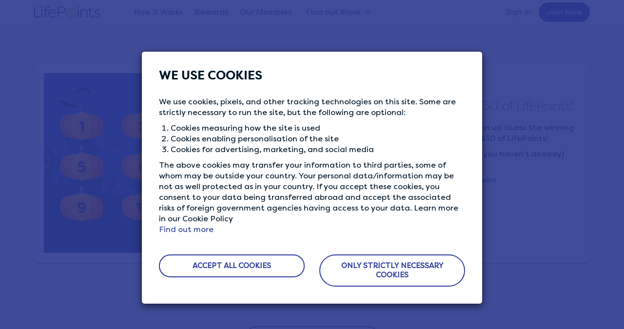

--- FILE ---
content_type: text/html; charset=UTF-8
request_url: https://www.lifepointspanel.com/en-za/community/halloween-giveaway-win-50-lifepoints
body_size: 7367
content:
<!DOCTYPE html>
<html  lang="en-za" dir="ltr" prefix="content: http://purl.org/rss/1.0/modules/content/  dc: http://purl.org/dc/terms/  foaf: http://xmlns.com/foaf/0.1/  og: http://ogp.me/ns#  rdfs: http://www.w3.org/2000/01/rdf-schema#  schema: http://schema.org/  sioc: http://rdfs.org/sioc/ns#  sioct: http://rdfs.org/sioc/types#  skos: http://www.w3.org/2004/02/skos/core#  xsd: http://www.w3.org/2001/XMLSchema# ">
  <head>
    <meta charset="utf-8" />
<style>/* @see https://github.com/aFarkas/lazysizes#broken-image-symbol */.js img.lazyload:not([src]) { visibility: hidden; }/* @see https://github.com/aFarkas/lazysizes#automatically-setting-the-sizes-attribute */.js img.lazyloaded[data-sizes=auto] { display: block; width: 100%; }</style>
<meta name="description" content="Halloween and spooky season is nearly upon us! Guess the winning pumpkin and have the chance of winning $50 of LifePoints! Go to our Facebook Page, like our page (if you haven&#039;t already) and comment on this Facebook post! One lucky random LifePoints member will win! GOOD LUCK!" />
<link rel="canonical" href="https://www.lifepointspanel.com/en-za/community/halloween-giveaway-win-50-lifepoints" />
<link rel="icon" href="/themes/lifepoints_sass/img/favicons/favicon.ico" />
<link rel="apple-touch-icon" sizes="120x120" href="/themes/lifepoints_sass/img/favicons/120.png" />
<link rel="apple-touch-icon" sizes="152x152" href="/themes/lifepoints_sass/img/favicons/152.png" />
<link rel="apple-touch-icon" sizes="180x180" href="/themes/lifepoints_sass/img/favicons/180.png" />
<link rel="alternate" hreflang="x-default" href="https://www.lifepointspanel.com" />
<meta name="Generator" content="Drupal 10 (https://www.drupal.org)" />
<meta name="MobileOptimized" content="width" />
<meta name="HandheldFriendly" content="true" />
<meta name="viewport" content="width=device-width, initial-scale=1.0" />
<meta name="robots" content="noindex, nofollow" />
<link rel="alternate" hreflang="en" href="https://www.lifepointspanel.com/en/community/halloween-giveaway-win-50-lifepoints" />
<link rel="alternate" hreflang="en-au" href="https://www.lifepointspanel.com/en-au/community/halloween-giveaway-win-50-lifepoints" />
<link rel="alternate" hreflang="en-ca" href="https://www.lifepointspanel.com/en-ca/community/halloween-giveaway-win-50-lifepoints" />
<link rel="alternate" hreflang="en-hk" href="https://www.lifepointspanel.com/en-hk/community/halloween-giveaway-win-50-lifepoints" />
<link rel="alternate" hreflang="en-id" href="https://www.lifepointspanel.com/en-id/community/halloween-giveaway-win-50-lifepoints" />
<link rel="alternate" hreflang="en-ie" href="https://www.lifepointspanel.com/en-ie/community/halloween-giveaway-win-50-lifepoints" />
<link rel="alternate" hreflang="en-in" href="https://www.lifepointspanel.com/en-in/community/halloween-giveaway-win-50-lifepoints" />
<link rel="alternate" hreflang="en-my" href="https://www.lifepointspanel.com/en-my/community/halloween-giveaway-win-50-lifepoints" />
<link rel="alternate" hreflang="en-nz" href="https://www.lifepointspanel.com/en-nz/community/halloween-giveaway-win-50-lifepoints" />
<link rel="alternate" hreflang="en-ph" href="https://www.lifepointspanel.com/en-ph/community/halloween-giveaway-win-50-lifepoints" />
<link rel="alternate" hreflang="en-sg" href="https://www.lifepointspanel.com/en-sg/community/halloween-giveaway-win-50-lifepoints" />
<link rel="alternate" hreflang="en-gb" href="https://www.lifepointspanel.com/en-gb/community/halloween-giveaway-win-50-lifepoints" />
<link rel="alternate" hreflang="en-us" href="https://www.lifepointspanel.com/en-us/community/halloween-giveaway-win-50-lifepoints" />
<link rel="alternate" hreflang="en-za" href="https://www.lifepointspanel.com/en-za/community/halloween-giveaway-win-50-lifepoints" />
<script>var marketing_optimization_cookie_name = '3rd_party_optimization';
var accepted_3rd_party = '';
var cookies = document.cookie.split(";");
for (var i = 0; i < cookies.length; i++) {
    var c = cookies[i].trim();
    if (c.indexOf(marketing_optimization_cookie_name) == 0) {
        accepted_3rd_party = c.substring(marketing_optimization_cookie_name.length + 1, c.length);
    }
}
var consent = (accepted_3rd_party?.toLowerCase() == 'true');

window.dataLayer = window.dataLayer || [];
window.gtag =
  window.gtag ||
  function () {
    window.dataLayer.push(arguments);
  };

if (accepted_3rd_party) {
  window.dataLayer.push({'3rd_party_marking_optimization_consent': accepted_3rd_party });
}

window.uetq = window.uetq || [];
window.uetq.push('consent', accepted_3rd_party ? 'update' : 'default', {
  ad_storage: consent ? 'granted' : 'denied',
});

window.gtag('consent', accepted_3rd_party ? 'update' : 'default', {
  ad_storage: consent ? 'granted' : 'denied',
  ad_user_data: consent ? 'granted' : 'denied',
  ad_personalization: consent ? 'granted' : 'denied',
  analytics_storage: consent ? 'granted' : 'denied',
});

if (accepted_3rd_party) {
  if (window.fbq) {
    window.fbq('consent', consent ? 'grant' : 'revoke');
  }
  window.dataLayer.push({ event: 'Consent Changed', consent: consent ? 'granted' : 'denied' });  
} else {
  window.gtag('set', 'url_passthrough', true);
}
</script>
<script>(function(w,d,s,l,i){w[l]=w[l]||[];w[l].push({'gtm.start':
new Date().getTime(),event:'gtm.js'});var f=d.getElementsByTagName(s)[0],
j=d.createElement(s),dl=l!='dataLayer'?'&l='+l:'';j.async=true;j.src=
'https://www.googletagmanager.com/gtm.js?id='+i+dl;f.parentNode.insertBefore(j,f);
})(window,document,'script','dataLayer','GTM-M8TNB5T');</script>

    <title>Halloween Giveaway- Win $50 of LifePoints! | LifePoints</title>
    <link rel="stylesheet" media="all" href="//content.lifepointspanel.com/sites/lifepoints/files/css/css_xB8krtP_rZHDllmVGvQoJVmoNDQ-D1cY3dfZ-9eqbtw.css?delta=0&amp;language=en-ZA&amp;theme=lifepoints_sass&amp;include=eJxNyUEOwCAIAMEP2fIkQ9EaGhQjmNTft0ePO0s6MqQxO8qJD76BNkiMoiUI37krN7doaAZF9EI5zJdw-3ePpLXOxr5gjw95UiRR" />
<link rel="stylesheet" media="all" href="//content.lifepointspanel.com/sites/lifepoints/files/css/css_rhLHkWXCpLP6hBgTE2U_oob-5G-uskRyeqix8PwS39A.css?delta=1&amp;language=en-ZA&amp;theme=lifepoints_sass&amp;include=eJxNyUEOwCAIAMEP2fIkQ9EaGhQjmNTft0ePO0s6MqQxO8qJD76BNkiMoiUI37krN7doaAZF9EI5zJdw-3ePpLXOxr5gjw95UiRR" />

    <script src="//content.lifepointspanel.com/modules/lifepoints/lp_js_error_logs/js/3p/ajax.min.js?t7j87u" crossorigin="anonymous"></script>
<script src="//content.lifepointspanel.com/modules/lifepoints/lp_js_error_logs/js/js_error_logs_scripts.min.js?t7j87u" crossorigin="anonymous"></script>
<script src="//content.lifepointspanel.com/sites/lifepoints/files/js/js_CV3SwqMYBEKalQfAUBqc8E3YTT97E01LkuXwTBDLaQA.js?scope=header&amp;delta=2&amp;language=en-ZA&amp;theme=lifepoints_sass&amp;include=[base64]" crossorigin="anonymous"></script>

  </head>
  <body class="page-node-347 path-node page-node-type-news lang-en-za navbar-is-fixed-top has-glyphicons">
        <!-- Google Tag Manager (noscript) -->
<noscript><iframe src="https://www.googletagmanager.com/ns.html?id=GTM-M8TNB5T" height="0" width="0" style="display:none;visibility:hidden"></iframe></noscript>
<!-- End Google Tag Manager (noscript) -->
    <a href="#main-content" class="visually-hidden focusable skip-link">
      Skip to main content
    </a>
      <div class="dialog-off-canvas-main-canvas" data-off-canvas-main-canvas>
        			<div id="cookie-modal-box" class="modal fade" role="dialog" data-backdrop="static" data-keyboard="false">
			<div class="modal-dialog">
				<!-- Modal content-->
				<div class="modal-content">
					<div class="cookie_banner_notification">  <div class="region region-cookie-banner">
    
<div class="container white-text"  id="block-cookiebanner">
        <div class="modal-header no-border">
        <h3 class="modal-title">WE USE COOKIES</h3>
    </div>
    <div class="modal-body modal-content-overflow">
                    <div><p data-pm-slice="1 1 [&quot;blockquote&quot;,null]">We use cookies, pixels, and other tracking technologies on this site. Some are strictly necessary to run the site, but the following are optional:</p><ol><li><p data-pm-slice="1 1 [&quot;blockquote&quot;,null,&quot;orderedList&quot;,{&quot;order&quot;:1},&quot;listItem&quot;,null]">Cookies measuring how the site is used</p></li><li><p data-pm-slice="1 1 [&quot;blockquote&quot;,null,&quot;orderedList&quot;,{&quot;order&quot;:1},&quot;listItem&quot;,null]">Cookies enabling personalisation of the site</p></li><li><p data-pm-slice="1 1 [&quot;blockquote&quot;,null,&quot;orderedList&quot;,{&quot;order&quot;:1},&quot;listItem&quot;,null]">Cookies for advertising, marketing, and social media</p></li></ol><p data-pm-slice="1 1 [&quot;blockquote&quot;,null]">The above cookies may transfer your information to third parties, some of whom may be outside your country. Your personal data/information may be not as well protected as in your country. If you accept these cookies, you consent to your data being transferred abroad and accept the associated risks of foreign government agencies having access to your data. Learn more in our Cookie Policy</p></div>
      
        <a href="/en-za/cookies/more-information">Find out more</a>
	</div>
    <div class="modal-body">
        <div class="row">
            <div class="col-md-6 text-center">
                <a href="#" role="button" class="btn btn-lg btn-secondary btn-round btn-block close-slideIn" data-dismiss="modal" id="accept_all_cookies">ACCEPT ALL COOKIES</a>
            </div>
            <div class="col-md-6 text-center">
                <a href="#" role="button" class="btn btn-lg btn-secondary btn-round btn-block close-slideIn" data-dismiss="modal" id="accept_only_website_cookies">ONLY STRICTLY NECESSARY COOKIES</a>
            </div>
        </div>
    </div>
</div>













  </div>
</div>
				</div>
			</div>
		</div>
	
  
    									<header class="navbar navbar-default navbar-fixed-top" id="navbar" role="banner">
									<div class="container">
					<!-- hard code container div nolonger supported by theme -->
									<div class="navbar-header col-md-2 no-padding">
													<button type="button" class="navbar-toggle topmainmenu-toggle hide-before">
								<span class="sr-only">Toggle navigation</span>
								<span class="icon-bar"></span>
								<span class="icon-bar"></span>
								<span class="icon-bar"></span>
							</button>
							<div class="dashboardMenu"></div>
												  <div class="region region-navigation">
          <!-- OP-6260:Remove tooltips from LifePoints -->
    <a class="logo pull-left" href="/en-za" rel="home"></a>
      
  </div>

						
																			<div class="navbar-toggle login-Menu-dropdown collapsed hide-before" data-toggle="collapse" data-target="#navbar-collapse">
								<div class="home-login-Menu" role="img" aria-label="Account profile photo in a circle, click icon to join or sign in"></div>
								<div class="home-login-Menu-arrow"></div>
							</div>
											</div>
																							<div class="col-lg-10 no-padding height-mobile-0-important">
													<div id="navbar-collapse" class="navbar-collapse collapse">
								  <div class="region region-navigation-collapsible">
      <div class="col-md-8 col-lg-9 no-padding">
  <nav role="navigation" aria-labelledby="block-topmainmenu-menu" id="block-topmainmenu">
                      <div class="sr-only" id="block-topmainmenu-menu">Top Main Menu</div>
                  
      <ul class="menu menu--english-panels-main-menu nav">
                      <li class="first">
                                        <a href="/en-za/how-it-works" data-drupal-link-system-path="node/18">How it Works</a>
              </li>
                      <li>
                                        <a href="/en-za/rewards" data-drupal-link-system-path="node/800">Rewards</a>
              </li>
                      <li>
                                        <a href="/en-za/our-members" data-drupal-link-system-path="node/574">Our Members</a>
              </li>
                      <li class="expanded dropdown last">
                                                                    <a href="/en-za/find-out-more" class="find-out-more dropdown-toggle" data-toggle="dropdown" data-drupal-link-system-path="node/921">Find out More <span class="caret"></span></a>
                        <ul class="dropdown-menu">
                      <li class="first">
                                        <a href="/en-za/who-we-are" data-drupal-link-system-path="node/44">Who We Are</a>
              </li>
                      <li class="last">
                                        <a href="/en-za/survey-tips" data-drupal-link-system-path="node/923">Survey Tips</a>
              </li>
        </ul>
  
              </li>
        </ul>
  


        </nav>
</div>  <div class="col-lg-3 no-padding">
<nav role="navigation" aria-labelledby="block-lifepoints-sass-login-menu" id="block-lifepoints-sass-login">
                
              <ul class="menu nav navbar-nav navbar-right">
                            <li>
        <a href="/en-za/login" target="_self" data-drupal-link-system-path="login">Sign In</a>
                  </li>
                        <li>
        <a href="/en-za/registration" target="_self" class="topmenu-join-now" data-drupal-link-system-path="registration">Join Now</a>
                  </li>
        </ul>
  


  </nav>
</div>
  </div>

							</div>
						</div>
																				</div>
							</header>
				<div class="top-main-navbar">
		<div id="top-main-navbar-collapse" class="home-sidebar-collapse">
				</div>
	</div>
  
<div class="community-banner-overlay">
</div>


            
		





<div role="main" class="main-container container-fluid js-quickedit-main-content">
	
	<div class="row ">

		
									<div class="col-sm-12  " role="heading">
					  <div class="region region-header">
        <h1 class="page-header">
<span>Halloween Giveaway- Win $50 of LifePoints! </span>
</h1>


  </div>

				</div>
					
								<section>
									
						
															
							
										<a id="main-content"></a>

				<article class="news clearfix">
					<div class="content">
						  <div class="region region-content">
      



<div class="padding-tb40 path-community-artical">
  <div class="container">
    <article data-history-node-id="347" about="/en-za/community/halloween-giveaway-win-50-lifepoints" class="news full clearfix">
      <div class="distance_padding">
        <div class="card">
          <div class="card-content">
            <div class="row">
              <div class="col-md-6">
                <div class="community-artical-image">
                                    <img src="//content.lifepointspanel.com/sites/lifepoints/files/2020-10/WheresTheTreasure_Halloween_Community.png" alt="Image" class="img-responsive hero-banner-main-img">
                </div>
              </div>
              <div class="col-md-6 main-content">
                <div class="badge-header">
                                                          <div>
                      <div class="badge-category-title" data-category="giveaways">Category</div>
                                              <div class="badge-lg">
                          <a href="/en-za/community/giveaways">
                            Giveaways
                          </a>
                        </div>
                                          </div>
                                    <br>
                  <h2 class="deep-grey-text" >
                    
<span>Halloween Giveaway- Win $50 of LifePoints! </span>

                  </h2>
                </div>
                <div>
                  <input type="hidden" name="newsid" id="newsid" value="347">
                  
            <div class="field field--name-body field--type-text-with-summary field--label-hidden field--item"><p>Halloween and spooky season is nearly upon us! Guess the winning pumpkin and have the chance of winning $50 of LifePoints!&nbsp;</p>

<p>Go to our Facebook Page, like our page (if you haven't already) and comment on this <a href="https://www.facebook.com/LifePointsPanel/photos/a.370492019673024/3370460619676134/?type=3&amp;theater">Facebook post!&nbsp;</a></p>

<p>One lucky random LifePoints member will win!</p>

<p>GOOD LUCK!</p></div>
      

                                  </div>
              </div>
            </div>
          </div>
        </div>
      </div>
      <div>
        <div class="mtmb-40">
          <p class="text-center">
            <a href="javascript:void(0);" class="btn btn-lg btn-secondary rounded-pill" id="btnBackCommunity" role="button">
              BACK TO COMMUNITY
            </a>
          </p>
        </div>
      </div>
    </article>
  </div>
</div>


  </div>

									</div>
			</article>
		</section>

					</div>
</div>
  
<div class="container-fluid lightgrey-3">
	<div class="container">
		<div class="row">
			
		</div>
	</div>
</div>


<div class="secondary-footer">
    <div class="container text-center">
        
    </div>
</div>



	<div class="main-footer main-footer-blue">
		<div class="container padding-left-xs-25-important">
			<div class="row">
				<div
					class="col-md-4 col-sm-12">
					<!-- logo, our privacy content and privacy menu (block 1 - region footBlock1)-->
					<div class="row">
						<div class="col-md-3 col-sm-2 hidden-xs">
							<div class="row">
								<div class="col-md-1 col-sm-1"></div>
								<div class="col-md-10 col-sm-10 padding-right-sm-25-important">
									<div class="footerLogo"></div>
								</div>
								<div class="col-md-1 col-sm-1"></div>
							</div>
						</div>
						<div class="col-md-9 col-sm-4">
							  <div class="region region-footerblock-a">
    <section id="block-privacyguaranteeblock" class="block block-block-content block-block-contentf6e63f4f-46f4-46f5-9bd6-58c45daa9801 clearfix">
  
    

      <div class="footer-h6">OUR PRIVACY GUARANTEE</div>

<p>We go above and beyond to ensure your data is safe and secure with us.</p>


  </section>


  </div>

							<!-- block 2 -->
							<br>
						</div>
													<div class="col-sm-2"></div>
							<div class="col-sm-4 hide-desktop-mobile">  <div class="region region-tab-need-help">
    <section id="block-needhelp-3" class="block block-lp-zendesk block-need-help clearfix">
  
    

      <nav>
<ul class = "menu nav">
    <div class="footer-h6"> NEED HELP?</div>
    <li><a href="https://lifepoints.zendesk.com/hc">Help Center</a></li>
</ul>

  </section>


  </div>
</div>
											</div>
				</div>
				<!-- col-md-6 -->
				<div class="col-md-5">
					<div class="row">
						<div class="col-md-1 col-sm-2"></div>
						<div class="col-md-5 col-sm-4 col-xs-6">
							  <div class="region region-footerblock-b">
    <nav role="navigation" aria-labelledby="block-aboutus-menu" id="block-aboutus">
      
    <div  class="footer-h6" id="block-aboutus-menu">ABOUT US</div>
  

        
      <ul class="menu menu--about-us nav">
                      <li class="first">
                                        <a href="/en-za/how-it-works" target="_self" data-drupal-link-system-path="node/18">How It Works</a>
              </li>
                      <li>
                                        <a href="/en-za/our-members" data-drupal-link-system-path="node/574">Our Members</a>
              </li>
                      <li>
                                        <a href="/en-za/who-we-are" target="_self" data-drupal-link-system-path="node/44">Who We Are</a>
              </li>
                      <li class="last">
                                        <a href="/en-za/rewards" class="featured-rewards" data-drupal-link-system-path="node/800">Featured Rewards</a>
              </li>
        </ul>
  

  </nav>

  </div>

							<!-- block 2 -->
							<br>
						</div>
						<div class="col-md-5 col-xs-6 hide-tablet">
							  <div class="region region-footerblock-c">
    <section id="block-needhelp-2" class="block block-lp-zendesk block-need-help clearfix">
  
    

      <nav>
<ul class = "menu nav">
    <div class="footer-h6"> NEED HELP?</div>
    <li><a href="https://lifepoints.zendesk.com/hc">Help Center</a></li>
</ul>

  </section>


  </div>

							<!-- block 2 -->
							<br>
						</div>
													<div class="col-sm-2 hide-desktop-mobile"></div>
							<div class="col-sm-4 hide-desktop-mobile">  <div class="region region-tab-downloadapp">
    
<section id="block-sociallinksfooter-3" class="block block-block-content block-block-content72e7b77e-cf1a-4e0e-aab5-1786004b2338 clearfix">
  
      <div class="block-title footer-h6">CONNECT WITH US</div>
    

      <ul class="list-inline social-media"><li><a href="https://www.facebook.com/LifePointsPanel" target="_blank" rel="noopener"><span class="icon_facebook"></span></a></li>
	<li><a href="https://www.twitter.com/lifepointspanel" target="_blank"><span class="icon_twitter" rel="noopener"></span></a></li>
	<li><a href="https://www.instagram.com/lifepointspanel" target="_blank"><span class="icon_instagram" rel="noopener"></span></a></li>
</ul>

  </section>

  </div>
</div>
							<div class="col-md-1"></div>
											</div>
				</div>
				<div
					class="col-md-3 hide-tablet">
					<!-- social links -->
					  <div class="region region-footerblock-d">
    
<section id="block-sociallinksfooter" class="block block-block-content block-block-content72e7b77e-cf1a-4e0e-aab5-1786004b2338 clearfix">
  
      <div class="block-title footer-h6">CONNECT WITH US</div>
    

      <ul class="list-inline social-media"><li><a href="https://www.facebook.com/LifePointsPanel" target="_blank" rel="noopener"><span class="icon_facebook"></span></a></li>
	<li><a href="https://www.twitter.com/lifepointspanel" target="_blank"><span class="icon_twitter" rel="noopener"></span></a></li>
	<li><a href="https://www.instagram.com/lifepointspanel" target="_blank"><span class="icon_instagram" rel="noopener"></span></a></li>
</ul>

  </section>


  </div>

					<!-- block 2 -->
					<br>
				</div>
			</div>
			<!-- end of main footer row -->
		</div>
		<!-- end of container -->
		<div class="container-fluid padding-left-right-15 padding-left-xs-25-important margin-top-20">
			<div class="row">
				<div class="col-sm-2"></div>
				<div class="col-md-12 col-sm-9">  <div class="region region-footer-policy-menu-region">
    <nav role="navigation" aria-labelledby="block-globalfooter-menu" id="block-globalfooter">
            
  <div class="visually-hidden" id="block-globalfooter-menu">Global Footer</div>
  

        
      <ul class="menu menu--global-footer nav">
                              <li class="first">
                                        <a href="/en-za/terms-of-service" target="_self" data-drupal-link-system-path="node/4">Membership Terms &amp; Conditions</a>
              </li>
                      <li>
                                        <a href="/en-za/privacy" target="_self" data-drupal-link-system-path="node/2">Panel Privacy Policy</a>
              </li>
                      <li>
                                        <a href="/en-za/cookies/more-information" target="_self" data-drupal-link-system-path="node/213">Cookies Policy</a>
              </li>
                      <li>
                                        <a href="#cookie-banner" class="show-cookie-banner">Cookie Preferences</a>
              </li>
                      <li>
                                        <a href="/en-za/terms-rewards" target="_self" data-drupal-link-system-path="node/1">Rewards Program Terms</a>
              </li>
                      <li class="last">
                                        <a href="/en-za/sitemap" target="_self" class="sitemap-hide" data-drupal-link-system-path="node/639">Sitemap</a>
              </li>
        </ul>
  

  </nav>

  </div>
</div>
				<div class="col-sm-1"></div>
			</div>
		</div>
	</div>
	<!-- end of main footer class -->

	<div class="main-footer-copyright background-corp-new-blue ">
		<div class="container padding-left-xs-25-important">
			  <div class="region region-page-copyright">
    <section id="block-copyright" class="block block-block-content block-block-contentc07cb970-31fd-41c6-847d-80f214ba3ef7 clearfix">
  
    

      <div class="copyright text-center text-center-important text-mobile-left-important">
<p>© <script type="text/javascript">document.write(new Date().getFullYear());</script> LIFEPOINTS LifePoints is owned and operated by Lightspeed LLC, a Kantar Group company.</p>
</div>

  </section>


  </div>

		</div>
	</div>

<div class="page_end download-app-banner">
	  <div class="region region-page-end">
    

  </div>

</div>

	<div id="sidebar-collapse" class="sidebar-collapse">
		  <div class="region region-navigation-mobile">
    <nav role="navigation" aria-labelledby="block-usracctmenumobtop-menu" id="block-usracctmenumobtop">
            
  <h2 class="visually-hidden" id="block-usracctmenumobtop-menu">Usr acct menu mob top</h2>
  

        
      <ul class="menu menu--usr-acct-menu-mob-top nav">
                      <li class="first">
                                        <a href="/en-za/member/account" target="_self" class="my-profile" data-drupal-link-system-path="member/account">My Profile</a>
              </li>
                      <li>
                                        <a href="/en-za/member/privacy-settings" target="_self" class="privacy-settings" data-drupal-link-system-path="member/privacysettings">Privacy Settings</a>
              </li>
                      <li>
                                        <a href="/en-za/member/data-preferences" target="_self" class="data-usage" data-drupal-link-system-path="member/data-preferences">Data Usage &amp; Preferences</a>
              </li>
                      <li>
                                        <a href="/en-za/who-we-are" target="_self" class="who-we-are" data-drupal-link-system-path="node/44">Who We Are</a>
              </li>
                      <li>
                                        <a href="/en-za/our-members" data-drupal-link-system-path="node/574">Our Members</a>
              </li>
                      <li>
                                        <a href="/en-za/how-it-works" target="_self" class="How It Works" data-drupal-link-system-path="node/18">How It Works</a>
              </li>
                      <li>
                                        <a href="/en-za/terms-of-service" target="_self" class="terms" data-drupal-link-system-path="node/4">Membership Terms &amp; Conditions</a>
              </li>
                      <li>
                                        <a href="/en-za/privacy" target="_self" data-drupal-link-system-path="node/2">Panel Privacy Policy</a>
              </li>
                      <li>
                                        <a href="/en-za/cookies/more-information" target="_self" data-drupal-link-system-path="node/213">Cookies Policy</a>
              </li>
                      <li>
                                        <a href="/en-za/terms-rewards" target="_self" data-drupal-link-system-path="node/1">Rewards Program Terms</a>
              </li>
                      <li class="last">
                                        <a href="/en-za/logout" target="_self" class="log-out" data-drupal-link-system-path="logout">SIGN OUT</a>
              </li>
        </ul>
  

  </nav>
<section id="block-sociallinksfooter-2" class="block-sociallinksfooter block block-block-content block-block-content72e7b77e-cf1a-4e0e-aab5-1786004b2338 clearfix">
  
    

      <ul class="list-inline social-media"><li><a href="https://www.facebook.com/LifePointsPanel" target="_blank" rel="noopener"><span class="icon_facebook"></span></a></li>
	<li><a href="https://www.twitter.com/lifepointspanel" target="_blank"><span class="icon_twitter" rel="noopener"></span></a></li>
	<li><a href="https://www.instagram.com/lifepointspanel" target="_blank"><span class="icon_instagram" rel="noopener"></span></a></li>
</ul>

  </section>


  </div>

	</div>

<!-- FAB form -->


  </div>

    
    <script type="application/json" data-drupal-selector="drupal-settings-json">{"path":{"baseUrl":"\/","pathPrefix":"en-za\/","currentPath":"node\/347","currentPathIsAdmin":false,"isFront":false,"currentLanguage":"en-ZA"},"pluralDelimiter":"\u0003","suppressDeprecationErrors":true,"ajaxPageState":{"libraries":"[base64]","theme":"lifepoints_sass","theme_token":null},"ajaxTrustedUrl":[],"lazy":{"lazysizes":{"lazyClass":"lazyload","loadedClass":"lazyloaded","loadingClass":"lazyloading","preloadClass":"lazypreload","errorClass":"lazyerror","autosizesClass":"lazyautosizes","srcAttr":"data-src","srcsetAttr":"data-srcset","sizesAttr":"data-sizes","minSize":40,"customMedia":[],"init":true,"expFactor":1.5,"hFac":0.8,"loadMode":2,"loadHidden":true,"ricTimeout":0,"throttleDelay":125,"plugins":[]},"placeholderSrc":"","preferNative":false,"minified":true,"libraryPath":"\/libraries\/lazysizes"},"3rd_party_optimization":false,"global_google_tag":"(function(w,d,s,l,i){w[l]=w[l]||[];w[l].push({\u0027gtm.start\u0027:\r\nnew Date().getTime(),event:\u0027gtm.js\u0027});var f=d.getElementsByTagName(s)[0],\r\nj=d.createElement(s),dl=l!=\u0027dataLayer\u0027?\u0027\u0026l=\u0027+l:\u0027\u0027;j.async=true;j.src=\r\n\u0027https:\/\/www.googletagmanager.com\/gtm.js?id=\u0027+i+dl;f.parentNode.insertBefore(j,f);\r\n})(window,document,\u0027script\u0027,\u0027dataLayer\u0027,\u0027GTM-M8TNB5T\u0027);","bing_uet_tags":"(function(w,d,t,r,u){var f,n,i;w[u]=w[u]||[],f=function(){var o={ti:\u002285000925\u0022};o.q=w[u],w[u]=new UET(o),w[u].push(\u0022pageLoad\u0022)},n=d.createElement(t),n.src=r,n.async=1,n.onload=n.onreadystatechange=function(){var s=this.readyState;s\u0026\u0026s!==\u0022loaded\u0022\u0026\u0026s!==\u0022complete\u0022||(f(),n.onload=n.onreadystatechange=null)},i=d.getElementsByTagName(t)[0],i.parentNode.insertBefore(n,i)})(window,document,\u0022script\u0022,\u0022\/\/bat.bing.com\/bat.js\u0022,\u0022uetq\u0022);","lifepoints_cookie_tags":"var marketing_optimization_cookie_name = \u00273rd_party_optimization\u0027;\r\nvar accepted_3rd_party = \u0027\u0027;\r\nvar cookies = document.cookie.split(\u0022;\u0022);\r\nfor (var i = 0; i \u003C cookies.length; i++) {\r\n    var c = cookies[i].trim();\r\n    if (c.indexOf(marketing_optimization_cookie_name) == 0) {\r\n        accepted_3rd_party = c.substring(marketing_optimization_cookie_name.length + 1, c.length);\r\n    }\r\n}\r\nvar consent = (accepted_3rd_party?.toLowerCase() == \u0027true\u0027);\r\n\r\nwindow.dataLayer = window.dataLayer || [];\r\nwindow.gtag =\r\n  window.gtag ||\r\n  function () {\r\n    window.dataLayer.push(arguments);\r\n  };\r\n\r\nif (accepted_3rd_party) {\r\n  window.dataLayer.push({\u00273rd_party_marking_optimization_consent\u0027: accepted_3rd_party });\r\n}\r\n\r\nwindow.uetq = window.uetq || [];\r\nwindow.uetq.push(\u0027consent\u0027, accepted_3rd_party ? \u0027update\u0027 : \u0027default\u0027, {\r\n  ad_storage: consent ? \u0027granted\u0027 : \u0027denied\u0027,\r\n});\r\n\r\nwindow.gtag(\u0027consent\u0027, accepted_3rd_party ? \u0027update\u0027 : \u0027default\u0027, {\r\n  ad_storage: consent ? \u0027granted\u0027 : \u0027denied\u0027,\r\n  ad_user_data: consent ? \u0027granted\u0027 : \u0027denied\u0027,\r\n  ad_personalization: consent ? \u0027granted\u0027 : \u0027denied\u0027,\r\n  analytics_storage: consent ? \u0027granted\u0027 : \u0027denied\u0027,\r\n});\r\n\r\nif (accepted_3rd_party) {\r\n  if (window.fbq) {\r\n    window.fbq(\u0027consent\u0027, consent ? \u0027grant\u0027 : \u0027revoke\u0027);\r\n  }\r\n  window.dataLayer.push({ event: \u0027Consent Changed\u0027, consent: consent ? \u0027granted\u0027 : \u0027denied\u0027 });  \r\n} else {\r\n  window.gtag(\u0027set\u0027, \u0027url_passthrough\u0027, true);\r\n}\r\n","google_optimize_js_url":"","js_emptyErrors":true,"sliderDuration":5000,"promotions":{"optinPath":"\/en-za\/promotions\/optin","loginPath":"\/en-za\/promotions\/login","statusPath":"\/en-za\/promotions\/status"},"smartIp":"{\u0022location\u0022:{\u0022source\u0022:\u0022smart_ip\u0022,\u0022ipAddress\u0022:\u002243.173.180.46\u0022,\u0022ipVersion\u0022:4,\u0022timestamp\u0022:1766234090,\u0022originalData\u0022:{\u0022continent\u0022:{\u0022code\u0022:\u0022AS\u0022,\u0022geoname_id\u0022:6255147,\u0022names\u0022:{\u0022de\u0022:\u0022Asien\u0022,\u0022en\u0022:\u0022Asia\u0022,\u0022es\u0022:\u0022Asia\u0022,\u0022fr\u0022:\u0022Asie\u0022,\u0022ja\u0022:\u0022\\u30a2\\u30b8\\u30a2\u0022,\u0022pt-BR\u0022:\u0022\\u00c1sia\u0022,\u0022ru\u0022:\u0022\\u0410\\u0437\\u0438\\u044f\u0022,\u0022zh-CN\u0022:\u0022\\u4e9a\\u6d32\u0022}},\u0022country\u0022:{\u0022geoname_id\u0022:1880251,\u0022iso_code\u0022:\u0022SG\u0022,\u0022names\u0022:{\u0022de\u0022:\u0022Singapur\u0022,\u0022en\u0022:\u0022Singapore\u0022,\u0022es\u0022:\u0022Singapur\u0022,\u0022fr\u0022:\u0022Singapour\u0022,\u0022ja\u0022:\u0022\\u30b7\\u30f3\\u30ac\\u30dd\\u30fc\\u30eb\u0022,\u0022pt-BR\u0022:\u0022Singapura\u0022,\u0022ru\u0022:\u0022\\u0421\\u0438\\u043d\\u0433\\u0430\\u043f\\u0443\\u0440\u0022,\u0022zh-CN\u0022:\u0022\\u65b0\\u52a0\\u5761\u0022}},\u0022registered_country\u0022:{\u0022geoname_id\u0022:1880251,\u0022iso_code\u0022:\u0022SG\u0022,\u0022names\u0022:{\u0022de\u0022:\u0022Singapur\u0022,\u0022en\u0022:\u0022Singapore\u0022,\u0022es\u0022:\u0022Singapur\u0022,\u0022fr\u0022:\u0022Singapour\u0022,\u0022ja\u0022:\u0022\\u30b7\\u30f3\\u30ac\\u30dd\\u30fc\\u30eb\u0022,\u0022pt-BR\u0022:\u0022Singapura\u0022,\u0022ru\u0022:\u0022\\u0421\\u0438\\u043d\\u0433\\u0430\\u043f\\u0443\\u0440\u0022,\u0022zh-CN\u0022:\u0022\\u65b0\\u52a0\\u5761\u0022}}},\u0022country\u0022:\u0022Singapore\u0022,\u0022countryCode\u0022:\u0022SG\u0022,\u0022region\u0022:\u0022\u0022,\u0022regionCode\u0022:\u0022\u0022,\u0022city\u0022:\u0022\u0022,\u0022zip\u0022:\u0022\u0022,\u0022latitude\u0022:\u0022\u0022,\u0022longitude\u0022:\u0022\u0022,\u0022timeZone\u0022:\u0022\u0022,\u0022isEuCountry\u0022:false,\u0022isGdprCountry\u0022:false}}","smartIpSrc":{"smartIp":"smart_ip","geocodedSmartIp":"geocoded_smart_ip","w3c":"w3c"},"bootstrap":{"forms_has_error_value_toggle":1,"modal_animation":1,"modal_backdrop":"true","modal_focus_input":1,"modal_keyboard":1,"modal_select_text":1,"modal_show":1,"modal_size":"","popover_enabled":1,"popover_animation":1,"popover_auto_close":1,"popover_container":"body","popover_content":"","popover_delay":"0","popover_html":0,"popover_placement":"right","popover_selector":"","popover_title":"","popover_trigger":"click","tooltip_enabled":1,"tooltip_animation":1,"tooltip_container":"body","tooltip_delay":"0","tooltip_html":0,"tooltip_placement":"auto left","tooltip_selector":"","tooltip_trigger":"hover"},"base_url":"https:\/\/www.lifepointspanel.com","userLoginStatus":false,"home":{"appsIconsUrl":"\/en-za\/app\/home-apps-icons"},"dashboard":{"appsBannerUrl":"\/en-za\/app\/dash-apps-banner","campaignBannerUrl":"\/en-za\/member\/campaignbanner"},"communityPath":"\/en-za\/community","activation_mail_sent_submit":"Please check your email. We\u0027ve sent an email to your email address. Click the link in the email to activate your membership.","panelLanguage":"en","isMobileApp":false,"csp":{"nonce":"MHdD1LzlflL1T17MHanOWg"},"user":{"uid":0,"permissionsHash":"09ed09057b76a6a931a9723a14d9ab290879cecdcb2b46687a0009a1f3c251bf"}}</script>
<script src="//content.lifepointspanel.com/sites/lifepoints/files/js/js_WEwjB4lsF11zmO-eV01yzollGrBZHQ8CrooK1MlluRc.js?scope=footer&amp;delta=0&amp;language=en-ZA&amp;theme=lifepoints_sass&amp;include=[base64]" crossorigin="anonymous"></script>

  </body>
</html>
